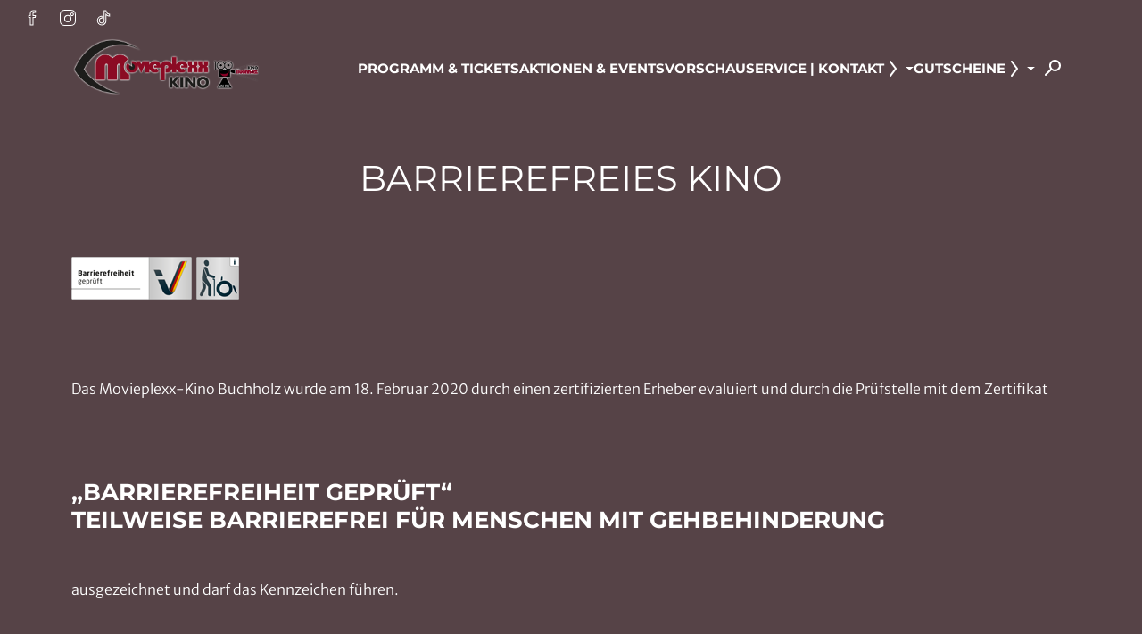

--- FILE ---
content_type: text/html; charset=UTF-8
request_url: https://movieplexx.de/ueber-uns/barrierefreies-kino
body_size: 7678
content:
<!DOCTYPE html>
<html lang="de">

<head>
    <meta charset="utf-8">
    <meta name="viewport" content="width=device-width, initial-scale=1.0, shrink-to-fit=no">
        <script id="adSetup" data-AdConf='{"targeting":[{"key":"cwcinema","values":null,"value":"433"},{"key":"cwdisplayfsk","values":null,"value":null},{"key":"cwgenre","values":null,"value":null},{"key":"cwmovie","values":null,"value":null},{"key":"cwseite","values":null,"value":"unterseite"},{"key":"cwvideofsk","values":null,"value":null},{"key":"cwausschluss","values":null,"value":"407842 413620 416260 403747 410933 402342 405104 414022 407845 405635 409267 411784 415488 409273 412623 413614 412563 412966 413617 415977 407764 415542 402339 412802 403660 414034 411688 405077 405062 413590"}]}'></script> 
<script async src="https://storage.googleapis.com/adtags/weischer/QMAX_ki_cineweb_nobrands_solar.js"></script> 


    <script src="https://movieplexx.de/js/cwConsentManager.js"></script>

    <title>Barrierefreies Kino</title>
    <meta name="description" content="Das Movieplexx-Kino Buchholz wurde am 18. Jetzt mehr erfahren">
            <link rel="icon" type="image/png"
            href="https://cdn.cineweb.de/media/kinobilder/469/hBdj66vmyGZZWhHkNBoHwUbHe48umI69nbexegWz.png">
    
    <link rel="stylesheet"
        href="https://movieplexx.de/theme/solar/css/app.css?id=1767963894">

            <link media="all" type="text/css" rel="stylesheet" href="/theme/movieplexx-solar/css/custom.css?id=1767963895">
    
    
    <script>
        window.UiIcon = {
            filePath: "/theme/solar/iconset.svg",
            defaultSize: 20,
        };

        // Route information for Vue components
        window.appRoute = 'content.ueber-uns';
    </script>

        
    
    
    <!-- Inertia.js -->
    </head>

<body>
    <script src="/theme/solar/js/color-contrast.js"></script>
    <div class="a11y-skiplink">
        <a class="btn btn-primary" href="#skiplink-wrapper">Zum Hauptinhalt springen</a>
    </div>
    <script src="/theme/solar/js/cmp-a11y-additions.js"></script>
    <div class="ad-container">
                    <div id="banner-leaderboard" class="ad-banner">
                
        <div id="div-gpt-ad-364310162361713456-1"></div>
    
            </div>
        
                    <div id="banner-mobile-splash" class="ad-banner">
                
        <div id="div-gpt-ad-364310162361713456-oop"></div>
    
            </div>
            </div>

    <header id="header" class="header sticky-top">
    <nav class="metanav" aria-label="Zusatznavigation und Social Media">
                    <div class="metanav__socialmedia">
                <ul class="socialmedia">
                    <li>
                <a class="btn btn-icon btn-icon" href="http://www.facebook.com/Movieplexx" target="_blank" title="collect($socialLink)->get('title')" aria-label="collect($socialLink)->get('title')">
            <ui-icon icon="facebook-20"
            ></ui-icon>
    
    
        </a>
            </li>
                    <li>
                <a class="btn btn-icon btn-icon" href="https://www.instagram.com/movieplexx.kino/" target="_blank" title="collect($socialLink)->get('title')" aria-label="collect($socialLink)->get('title')">
            <ui-icon icon="instagram-20"
            ></ui-icon>
    
    
        </a>
            </li>
                    <li>
                <a class="btn btn-icon btn-icon" href="https://www.tiktok.com/@movieplexx.kino" target="_blank" title="collect($socialLink)->get('title')" aria-label="collect($socialLink)->get('title')">
            <ui-icon icon="tiktok-20"
            ></ui-icon>
    
    
        </a>
            </li>
            </ul>
            </div>
                    </nav>
    <nav aria-label="Hauptnavigation" class="navbar navbar-expand-xs">
        <div class="navbar-container container-fluid">
                            <a class="navbar-brand" href="/" title="Zur Startseite"
                    aria-label="Zur Startseite">
                    <img src="https://cdn.cineweb.de/media/kinobilder/469/RqfNQOdXiNSMNYZInXQpaqaqiK9FesjfbM6zOf0u.png"
                        alt="">
                </a>
            
            <div class="desktop-nav-city-select">
                            </div>

            <div id="desktop-nav-holder">
                <ul class="desktop-nav">
                    <li class="nav-item nav-item-fixed"><a  href="/programm" class="nav-link"  target="_self" >
    <span>Programm & Tickets</span>
</a>
</li><li class="nav-item nav-item-fixed"><a  href="/aktionen-events" class="nav-link"  target="_self" >
    <span>Aktionen &amp; Events</span>
</a>
</li><li class="nav-item nav-item-fixed"><a  href="/vorschau" class="nav-link"  target="_self" >
    <span>Vorschau</span>
</a>
</li><li class="nav-item dropdown show"><a href="#" id="navbarDropdown-service-kontakt" class="nav-link dropdown-toggle"
    data-bs-toggle="dropdown" aria-haspopup="true" aria-expanded="false">
    Service | Kontakt
    <ui-icon icon="chevron-20"></ui-icon>
</a>
<ul aria-labelledby="navbarDropdownMenuLink" class="dropdown-menu"><li><a  href="/information/service-kontakt/anfahrt-kontakt" class="dropdown-item"  target="_self" >
    <span>Anfahrt | Kontakt</span>
</a>
</li><li><a  href="/information/service-kontakt/oeffnungszeiten-preise" class="dropdown-item"  target="_self" >
    <span>Öffnungszeiten | Preise</span>
</a>
</li><li><a  href="/information/service-kontakt/kundenkarte" class="dropdown-item"  target="_self" >
    <span>Kundenkarte</span>
</a>
</li><li><a  href="https://kinotickets.online/movieplex-buchholz/movies?login" class="dropdown-item"  target="_blank" >
    <span>Newsletter</span>
</a>
</li><li><a  href="/information/service-kontakt/gepruefte-luftqualitaet" class="dropdown-item"  target="_self" >
    <span>Geprüfte Luftqualität</span>
</a>
</li><li><a  href="/information/service-kontakt/barrierefreies-kino" class="dropdown-item"  target="_self" >
    <span>Barrierefreies Kino</span>
</a>
</li><li><a  href="/information/service-kontakt/hilfe-onlinekauf" class="dropdown-item"  target="_self" >
    <span>Hilfe Onlinekauf</span>
</a>
</li><li><a  href="/information/service-kontakt/was-laeuft-wo" class="dropdown-item"  target="_self" >
    <span>Was läuft wo?</span>
</a>
</li><li><a  href="/information/service-kontakt/fsk-jugendschutz" class="dropdown-item"  target="_self" >
    <span>FSK & Jugendschutz</span>
</a>
</li><li><a  href="https://cdn.cineweb.de/media/betreiber/movieplexx-2018/city/buchholz-id-nordheide-2018/files/Movieplexx_Erziehungsbeauftragung.pdf" class="dropdown-item"  target="_blank" >
    <span>Erziehungsbeauftragung "Muttizettel"</span>
</a>
</li><li><a  href="/information/service-kontakt/kindergarten-und-schulvorstellungen" class="dropdown-item"  target="_self" >
    <span>Kindergarten- und Schulvorstellungen</span>
</a>
</li><li><a  href="/information/service-kontakt/saalvermietung" class="dropdown-item"  target="_self" >
    <span>Saalvermietung</span>
</a>
</li><li><a  href="/information/service-kontakt/werben-im-movieplexx" class="dropdown-item"  target="_self" >
    <span>Werben im Movieplexx</span>
</a>
</li><li><a  href="/information/service-kontakt/ueber-uns" class="dropdown-item"  target="_self" >
    <span>Über uns</span>
</a>
</li><li><a  href="/information/service-kontakt/virtueller-rundgang" class="dropdown-item"  target="_self" >
    <span>Virtueller Rundgang</span>
</a>
</li></ul></li><li class="nav-item dropdown show"><a href="#" id="navbarDropdown-gutscheine" class="nav-link dropdown-toggle"
    data-bs-toggle="dropdown" aria-haspopup="true" aria-expanded="false">
    Gutscheine
    <ui-icon icon="chevron-20"></ui-icon>
</a>
<ul aria-labelledby="navbarDropdownMenuLink" class="dropdown-menu"><li><a  href="https://kinotickets.express/movieplex-buchholz/vouchers" class="dropdown-item"  target="_blank" >
    <span>Gutscheine zum selberdrucken</span>
</a>
</li><li><a  href="https://kinotickets.express/movieplex-buchholz/postvouchers" class="dropdown-item"  target="_blank" >
    <span>Gutscheine Versand</span>
</a>
</li><li><a  href="/gewinnspiele" class="dropdown-item"  target="_self" >
    <span>Gewinnspiele</span>
</a>
</li></ul></li>
                </ul>
            </div>

            <div class="navbar-actions">
                <button class="navbar-toggler collapsed" type="button" id="mobile-offcanvas-button"
                    data-bs-toggle="offcanvas" data-bs-target="#mobile-offcanvas"
                    aria-controls="mobile-offcanvas" aria-label="Navigation öffnen und schließen">
                    Menu
                    <span class="navbar-toggler__icon">
                        <span></span><span></span><span></span>
                    </span>
                </button>

                <div class="offcanvas offcanvas-end" tabindex="-1" id="mobile-offcanvas"
                    aria-labelledby="mobile-offcanvas-button">
                    <div class="offcanvas-header">
                                                <button type="button" data-bs-dismiss="offcanvas"
                            data-bs-target="#mobile-offcanvas" aria-label="Close">
                            <ui-icon icon="close-20"></ui-icon>
                        </button>
                    </div>
                    <div class="offcanvas-body">
                        <ul class="offcanvas-nav">

                            
                        </ul>
                                                    <ul class="socialmedia">
                    <li>
                <a class="btn btn-icon btn-icon" href="http://www.facebook.com/Movieplexx" target="_blank" title="collect($socialLink)->get('title')" aria-label="collect($socialLink)->get('title')">
            <ui-icon icon="facebook-20"
            ></ui-icon>
    
    
        </a>
            </li>
                    <li>
                <a class="btn btn-icon btn-icon" href="https://www.instagram.com/movieplexx.kino/" target="_blank" title="collect($socialLink)->get('title')" aria-label="collect($socialLink)->get('title')">
            <ui-icon icon="instagram-20"
            ></ui-icon>
    
    
        </a>
            </li>
                    <li>
                <a class="btn btn-icon btn-icon" href="https://www.tiktok.com/@movieplexx.kino" target="_blank" title="collect($socialLink)->get('title')" aria-label="collect($socialLink)->get('title')">
            <ui-icon icon="tiktok-20"
            ></ui-icon>
    
    
        </a>
            </li>
            </ul>
                                            </div>
                </div>

                <div class="searchbar">
                    <form method="get" action="https://movieplexx.de/suche/film">
                        <label for="filmsuche" class="visually-hidden">Filmsuche</label>
                        <input id="filmsuche" type="search" class="form-control" name="filmsuche"
                            aria-label="Film Suchbegriff eingeben" placeholder="Filmsuche" required
                            tabindex="-1">
                    </form>
                    <button title="Suchen" aria-label="Filmsuche starten">
                        <span class="icon-search">
                            <ui-icon icon="search-20"></ui-icon>
                        </span>
                        <span class="icon-close">
                            <ui-icon icon="close-20"></ui-icon>
                        </span>
                    </button>
                </div>
            </div>

        </div>
    </nav>
</header>
        <div id="skiplink-wrapper">
        <div id="trailerplayer"></div>
            <div class="bg-frame">
        <div class="container-standard">
            <div class="row justify-content-center text-center">
                <div class="col-md-10 col-xl-8">
                    <div class="vstack gap-4 gap-md-8">
                                                    <h1 class="text-uppercase headline--neon">
                                Barrierefreies Kino
                            </h1>
                        
                        
                                            </div>
                </div>
            </div>
        </div>
    </div>
        <main>
                                                    <div class="container-standard mb-el">
        <div class="content-block">
                            <div class="widget_text row align-items-start mb-3">
<div class="col-sm-12 content_text">
<p><img alt="Barrierefreiheit geprüft" height="48" src="https://cdn.cineweb.de/media/betreiber/movieplexx-2018/city/buchholz-id-nordheide-2018/images/barrierefrei.png" width="188" /></p>

<p>&nbsp;</p>

<p>Das Movieplexx-Kino Buchholz wurde am 18. Februar&nbsp;2020&nbsp;durch einen zertifizierten Erheber&nbsp;evaluiert und durch die Pr&uuml;fstelle mit dem Zertifikat</p>

<h3>&nbsp;</h3>

<h3><strong>&bdquo;BARRIEREFREIHEIT GEPR&Uuml;FT&ldquo;&nbsp;<br />
TEILWEISE BARRIEREFREI F&Uuml;R MENSCHEN MIT GEHBEHINDERUNG</strong></h3>

<p><br />
ausgezeichnet und darf das Kennzeichen&nbsp;f&uuml;hren.</p>

<p>&nbsp;</p>

<p>Der Pr&uuml;fbericht zum&nbsp;<strong><a href="https://cdn.cineweb.de/media/betreiber/movieplexx-2018/city/buchholz-id-nordheide-2018/images/Reiter/PA-01366-2019_Movieplexx-Kino%20Buchholz%20_Kurzbericht.pdf" target="_blank">Download</a>
</strong></p>
</div>
</div>

<div class="widget_text row align-items-start mb-3">
<div class="col-sm-12 content_text">
<h2>BARRIEREFREIE KINOFILMFASSUNG</h2>

<p>Die App GRETA macht&nbsp;<strong>Audiodeskriptionen</strong>&nbsp;und&nbsp;<strong>Untertitel</strong>&nbsp;zug&auml;nglich, in jedem Kino, in jedem Saal, zu jeder gew&uuml;nschten Vorstellung -&nbsp;einfach vom eigenen Smartphone! Erlebe barrierefreies Kino, das&nbsp;richtig Spa&szlig; macht -&nbsp;eigenst&auml;ndig und unabh&auml;ngig, allein oder mit Freunden.</p>

<h3>GRETA</h3>
</div>
</div>

<div class="widget_image row align-items-start mb-3">
<div class="col-sm-12 content_image">
<p><img alt="" class="img-fluid" height="694" src="https://cdn.cineweb.de/media/betreiber/apollo-kinocenter-ibbenbuhren-2018/city/ibbenbuhren-2018/images/Sonstige/Greta.jpeg" width="980" /></p>
</div>
</div>

<div class="widget_text row align-items-start mb-3">
<div class="col-sm-12 content_text">
<p><strong>Jetzt kostenlos&nbsp;im&nbsp;<a href="https://itunes.apple.com/de/app/greta/id793892423?mt=8" target="_blank" title="AppStore für iOS">AppStore f&uuml;r iOS</a>
&nbsp;und bei&nbsp;<a href="https://play.google.com/store/apps/details?id=de.debesefilm.greta" target="_blank" title="Google Play">Google Play f&uuml;r Android</a>
&nbsp;erh&auml;ltlich</strong>.<br />
<br />
<strong>Wie kommt der Film bzw. die Audiodeskription und die Untertitel in die App?</strong><br />
Zuerst muss vom Produzenten, dem Kinofilm-Verleiher oder der Fernsehanstalt eine Audiodeskription und Untertitel erstellt werden. Im n&auml;chsten Schritt erhalten wir einen Auftrag, die Audiodeskription und die Untertitel &uuml;ber die App Greta einfach und&nbsp;fl&auml;chendeckend zug&auml;nglich zu machen. Filmverleiher,&nbsp;wie z. B.&nbsp;Universal Pictures International,&nbsp;Warner Bros., Disney, 20th Century Fox, Neue Visionen, Piffl Medien, DCM, Studiocanal, Concorde&nbsp;etc.,&nbsp;die barrierefreies Kino erm&ouml;glichen und unterst&uuml;tzen, siehst Du unten in der Partnerliste.&nbsp;</p>

<p>W&auml;hle aus diesem&nbsp;Filmangebot deinen&nbsp;<strong>Wunschfilm</strong>&nbsp;aus. Erlebe den vollen Kinospa&szlig;, wo du willst und wann du willst. Greta funktioniert in allen Kinos, in allen Openair-Kinos, bei Events, Premieren auch zu Hause bei DVD, VoD und Fernsehen. Achte auf die DVD-Fassung des gew&uuml;nschten Films in der App f&uuml;r einen gelungenen DVD-Abend. Wenn es Dir gef&auml;llt, sag es gerne weiter z. B. &uuml;ber die Teilen-Funktion in den Apps oder &uuml;ber Facebook.</p>

<p><strong>Wer w&auml;hlt die Filme aus?</strong><br />
Die Filmverleiher und Produzenten entscheiden selbst, welche Filme sie wann ins Kino bringen und ob sie den Film &uuml;ber die App Greta zug&auml;nglich machen. Hast du einen Filmwunsch, schreib uns und wir leiten deine Anfrage sehr gerne an den entsprechenden Verleiher weiter.</p>

<p><strong>Was ist eine barrierefreie Kinofilmfassung?</strong><br />
Eine&nbsp;barrierefreie Kinofilmfassung&nbsp;ist&nbsp;ein Kinofilm, der anhand einer barrierefreien Version, sprich Audiodeskription oder Untertitel, zug&auml;nglich sein kann. Entweder &uuml;ber spezielle Technik, die du im Kino ausleihen kannst oder einfach &uuml;ber dein eigenes Smart Device (Smartphone, iPod Touch oder Tablet) mit der App Greta.</p>

<p><strong>Was ist eine Audiodeskription?</strong><br />
Die&nbsp;Audiodeskription&nbsp;beschreibt in knappen Worten wichtige Elemente der Handlung, Gestik, Mimik und der dramaturgisch relevanten Umgebung. Die Bildbeschreibungen werden in den Dialogpausen eingesprochen. Audiodeskription erm&ouml;glicht blinden Zuschauern auf diese Weise einen Film zu erleben.</p>

<p><strong>Was sind&nbsp;Untertitel f&uuml;r geh&ouml;rlose bzw. h&ouml;rbeeintr&auml;chtigte Zuschauer?&nbsp;</strong><br />
Diese speziellen Untertitel&nbsp;machen einen Film erlebbar, indem alle Dialoge und dramaturgisch relevanten Umgebungsger&auml;usche im Bild oder Hintergrund wie z.B. mit dem Hinweis &bdquo;lauter Knall&quot; in Untertitel &bdquo;&uuml;bersetzt&ldquo; werden. Zus&auml;tzlich k&ouml;nnen durch farbige und/oder formatierte Untertitel die Hauptfiguren unterscheidbar gemacht werden.</p>

<h3>WIE ES FUNKTIONIERT</h3>
</div>
</div>

<div class="widget_image row align-items-start mb-3">
<div class="col-sm-12 content_image">
<p><img alt="" class="img-fluid" height="479" src="https://cdn.cineweb.de/media/betreiber/apollo-kinocenter-ibbenbuhren-2018/city/ibbenbuhren-2018/images/Sonstige/HowitWorks.png" width="980" /></p>
</div>
</div>

<div class="widget_text row align-items-start mb-3">
<div class="col-sm-12 content_text">
<ul>
	<li>Einfach GRETA kostenlos aus dem&nbsp;<a href="https://itunes.apple.com/de/app/greta/id793892423?mt=8" target="_blank">App Store</a>
&nbsp;oder aus&nbsp;<a href="https://play.google.com/store/apps/details?id=de.debesefilm.greta" target="_blank">Google Play&nbsp;</a>
herunterladen.&#8203;</li>
	<li>Die App starten und die gew&uuml;nschte Filmfassung ausw&auml;hlen</li>
	<li>Den gew&uuml;nschten Film aussuchen und die entsprechende Audiodeskription oder die Untertitel herunterladen.</li>
	<li>Beim ersten Mal musst du dich anmelden / registrieren.</li>
	<li>Jetzt bist du bereit f&uuml;r den Kinobesuch.</li>
	<li>Wenn du die Audiodeskription zum Film h&ouml;ren willst, dann stecke im Kino einfach die eigenen Kopfh&ouml;rer ein und starte GRETA, indem du beim jeweiligen Film auf Abspielen klicken.</li>
	<li>Wenn du die Untertitel zum Film nutzen willst, dann klicke einfach beim jeweiligen Film auf Abspielen.</li>
	<li>Jetzt kannst du dich zur&uuml;cklehnen und genie&szlig;en. Die App erkennt den Filmstart automatisch und spielt die Audiodeskription oder die Untertitel synchron zum Film ab.</li>
	<li>Hilfreich f&uuml;r alle Audiodeskriptions-Nutzer: Solange die App &quot;h&ouml;rt&quot; wird ein Herzklopf-Klang abgespielt. Wenn die App synchronisiert hat, erkennst du es an einem kurzen Signal.</li>
	<li>Hilfreich f&uuml;r alle Untertitel-Nutzer: F&uuml;r noch mehr Komfort kannst du die&nbsp;Gr&ouml;&szlig;e der Untertitel manuell einstellen.</li>
	<li>Du kannst das Abspielen der Audiodeskription oder der Untertitel jederzeit unterbrechen oder manuell synchronisieren. Beim Fortfahren wird die Audiodeskription oder die Untertitel selbst&auml;ndig wieder an der richtigen Stelle des Films abgespielt.</li>
	<li>Das Synchronisieren mit dem Filmton dauert ca. 3-7 Sekunden. Bei lauten Umgebungsger&auml;uschen kann sich diese Zeit etwas verl&auml;ngern - die App synchronisiert sicher und stabil in jedem Fall.</li>
</ul>

<p><strong>Tipp f&uuml;r Audiodeskriptions-Nutzer:</strong>&nbsp;Am Besten geeignet f&uuml;r diese Anwendung sind In-Ear Kopfh&ouml;rer, die im Lieferumfang fast aller Smartphones enthalten sind. Mit einem Ohr h&ouml;rst du die Audiodeskription, mit dem anderen Ohr tauchst du in den vollen Kinosound ein. Beim ersten &Ouml;ffnen der App (iOS) musst du den Zugriff auf Dein Mikrofon erlauben damit es funktioniert.</p>

<p><strong>Tipp f&uuml;r Untertitel-Nutzer:&nbsp;</strong>Die App ist extra ganz dunkel, so dass sie niemanden im Kino st&ouml;rt. Am Besten stellst du aber trotzdem die Helligkeit deines Displays manuell so ein, dass du die perfekte Einstellung hast.&nbsp;Beim ersten &Ouml;ffnen der App (iOS) musst du den Zugriff auf Dein Mikrofon erlauben damit es funktioniert.</p>

<div class="widget_image row align-items-start mb-3">
<div class="col-sm-12 content_image">
<p>&nbsp;</p>
</div>
</div>

<p>&nbsp;</p>
</div>
</div>

                    </div>
    </div>
                                    </main>
    </div>
    <footer>
    <div class="cw-base-200 py-3 footer-partner-logos">
        <div class="container-standard">
            <div class="row align-items-center g-3">
                <div class="col-sm-3 partners-text">...</div>
                <div class="col-sm">
                    <div
                        class="row row-cols-4 row-cols-lg-5 row-cols-xl-6 gx-4 gy-3 justify-content-center">
                                                    <div class="col">
                                <a href="https://www.kino-on-demand.com/?refid=movieplexx" target="_blank"
                                    class="d-block ratio ratio-16x9 loading-state"
                                    aria-label="Verlinkung zu Partner ">
                                    <img loading="lazy"
                                        src="https://cdn.cineweb.de/media/betreiber/movieplexx-2018/city/buchholz-id-nordheide-2018/images/kinoondemand.png"
                                        alt="">
                                </a>
                            </div>
                                                    <div class="col">
                                <a href="/information/service-kontakt/barrierefreies-kino" target="_blank"
                                    class="d-block ratio ratio-16x9 loading-state"
                                    aria-label="Verlinkung zu Partner ">
                                    <img loading="lazy"
                                        src="https://cdn.cineweb.de/media/betreiber/movieplexx-2018/city/buchholz-id-nordheide-2018/images/barrierefre2i.png"
                                        alt="">
                                </a>
                            </div>
                                                    <div class="col">
                                <a href="/information/service-kontakt/barrierefreies-kino" target="_blank"
                                    class="d-block ratio ratio-16x9 loading-state"
                                    aria-label="Verlinkung zu Partner ">
                                    <img loading="lazy"
                                        src="https://cdn.cineweb.de/media/betreiber/movieplexx-2018/city/buchholz-id-nordheide-2018/images/greta.png"
                                        alt="">
                                </a>
                            </div>
                                                    <div class="col">
                                <a href="https://www.tripadvisor.de/Attraction_Review-g777767-d8855643-Reviews-Movieplexx-Buchholz_in_der_Nordheide_Lower_Saxony.html" target="_blank"
                                    class="d-block ratio ratio-16x9 loading-state"
                                    aria-label="Verlinkung zu Partner ">
                                    <img loading="lazy"
                                        src="https://cdn.cineweb.de/media/betreiber/movieplexx-2018/city/buchholz-id-nordheide-2018/images/Tripadvisor.png"
                                        alt="">
                                </a>
                            </div>
                                            </div>
                </div>
            </div>
        </div>
    </div>

    <div class="container-standard pt-5">
        <div class="row gx-3 gy-6">
            <div class="col-lg-3">
    <div class="vstack gap-4 align-items-center align-items-lg-start">
                    <img class="footer-cinema-logo"
                src="https://cdn.cineweb.de/media/kinobilder/469/RqfNQOdXiNSMNYZInXQpaqaqiK9FesjfbM6zOf0u.png"
                alt="">
                            <div class="d-flex flex-column gap-0_5">
                <div class="h5">Ein Partner von</div>
                <a rel="noopener" href="https://cineweb.de" target="_blank"
                    aria-label="Cineweb Website in separatem Tab öffnen"
                    class="footer-cineweb-logo">
                    <ui-icon icon="cineweb-logo" viewbox="0 0 780 100" size="auto"></ui-icon>
                </a>
            </div>
            </div>
</div>

            <div class="col">
                <div class="footer-menu-desktop">
                                            <div>
                                                            <span class="h4">Kontakt</span>
                                <!-- menu entries -->
                                                                    <ul class="footer-menu list-unstyled"><li><a href="/kontakt"  target="_self" >
    <ui-icon icon="chevron-20"></ui-icon>
    <span>Kontaktformular</span>
</a>
</li><li><a href="https://kinotickets.online/movieplex-buchholz/movies?login"  target="_blank" >
    <ui-icon icon="chevron-20"></ui-icon>
    <span>Newsletter</span>
</a>
</li><li><a href="/mehr/anfahrt-kontakt"  target="_self" >
    <ui-icon icon="chevron-20"></ui-icon>
    <span>Anfahrt | Telefon</span>
</a>
</li></ul>
                                                                                    </div>
                                            <div>
                                                            <span class="h4">Über uns</span>
                                <!-- menu entries -->
                                                                    <ul class="footer-menu list-unstyled"><li><a href="/mehr/ueber-uns"  target="_self" >
    <ui-icon icon="chevron-20"></ui-icon>
    <span>Über Uns</span>
</a>
</li><li><a href="/mehr/barrierefreies-kino"  target="_self" >
    <ui-icon icon="chevron-20"></ui-icon>
    <span>Barrierefreiheit geprüft</span>
</a>
</li></ul>
                                                                                    </div>
                                            <div>
                                                            <span class="h4">Rechtliches</span>
                                <!-- menu entries -->
                                                                    <ul class="footer-menu list-unstyled"><li><a href="/rechtliches/impressum"  target="_self" >
    <ui-icon icon="chevron-20"></ui-icon>
    <span>Impressum</span>
</a>
</li><li><a href="/rechtliches/agb"  target="_self" >
    <ui-icon icon="chevron-20"></ui-icon>
    <span>AGB</span>
</a>
</li><li><a href="/rechtliches/datenschutz"  target="_self" >
    <ui-icon icon="chevron-20"></ui-icon>
    <span>Datenschutz</span>
</a>
</li><li><a href="/rechtliches/rechtliches-barrierefreiheit"  target="_self" >
    <ui-icon icon="chevron-20"></ui-icon>
    <span>Barrierefreiheit</span>
</a>
</li></ul>
                                                                                    </div>
                                    </div>

                <div class="footer-menu-mobile">
                    <div class="accordion" id="footer-menu">
                                                                                    <div class="accordion-item">
                                    <div class="accordion-header">
                                        <button class="accordion-button accordion-button collapsed"
                                                type="button" data-bs-toggle="collapse"
                                                data-bs-target="#collapse-contact"
                                                aria-expanded="false"
                                                aria-controls="collapse-contact">
                                            <span class="h4">Kontakt</span>
                                            <ui-icon icon="chevron-20"></ui-icon>
                                        </button>
                                    </div>
                                    <div id="collapse-contact"
                                         class="accordion-collapse collapse collapsed"
                                         data-bs-parent="#footer-menu">
                                        <div class="accordion-body">
                                            <!-- menu entries -->
                                                                                            <ul class="footer-menu list-unstyled"><li><a href="/kontakt"  target="_self" >
    <ui-icon icon="chevron-20"></ui-icon>
    <span>Kontaktformular</span>
</a>
</li><li><a href="https://kinotickets.online/movieplex-buchholz/movies?login"  target="_blank" >
    <ui-icon icon="chevron-20"></ui-icon>
    <span>Newsletter</span>
</a>
</li><li><a href="/mehr/anfahrt-kontakt"  target="_self" >
    <ui-icon icon="chevron-20"></ui-icon>
    <span>Anfahrt | Telefon</span>
</a>
</li></ul>
                                                                                    </div>
                                    </div>
                                </div>
                                                                                                                <div class="accordion-item">
                                    <div class="accordion-header">
                                        <button class="accordion-button accordion-button collapsed"
                                                type="button" data-bs-toggle="collapse"
                                                data-bs-target="#collapse-about-us"
                                                aria-expanded="false"
                                                aria-controls="collapse-about-us">
                                            <span class="h4">Über uns</span>
                                            <ui-icon icon="chevron-20"></ui-icon>
                                        </button>
                                    </div>
                                    <div id="collapse-about-us"
                                         class="accordion-collapse collapse collapsed"
                                         data-bs-parent="#footer-menu">
                                        <div class="accordion-body">
                                            <!-- menu entries -->
                                                                                            <ul class="footer-menu list-unstyled"><li><a href="/mehr/ueber-uns"  target="_self" >
    <ui-icon icon="chevron-20"></ui-icon>
    <span>Über Uns</span>
</a>
</li><li><a href="/mehr/barrierefreies-kino"  target="_self" >
    <ui-icon icon="chevron-20"></ui-icon>
    <span>Barrierefreiheit geprüft</span>
</a>
</li></ul>
                                                                                    </div>
                                    </div>
                                </div>
                                                                                                                <div class="accordion-item">
                                    <div class="accordion-header">
                                        <button class="accordion-button accordion-button collapsed"
                                                type="button" data-bs-toggle="collapse"
                                                data-bs-target="#collapse-legal-environment"
                                                aria-expanded="false"
                                                aria-controls="collapse-legal-environment">
                                            <span class="h4">Rechtliches</span>
                                            <ui-icon icon="chevron-20"></ui-icon>
                                        </button>
                                    </div>
                                    <div id="collapse-legal-environment"
                                         class="accordion-collapse collapse collapsed"
                                         data-bs-parent="#footer-menu">
                                        <div class="accordion-body">
                                            <!-- menu entries -->
                                                                                                                                                <ul class="footer-menu list-unstyled"><li><a href="/rechtliches/impressum"  target="_self" >
    <ui-icon icon="chevron-20"></ui-icon>
    <span>Impressum</span>
</a>
</li><li><a href="/rechtliches/agb"  target="_self" >
    <ui-icon icon="chevron-20"></ui-icon>
    <span>AGB</span>
</a>
</li><li><a href="/rechtliches/datenschutz"  target="_self" >
    <ui-icon icon="chevron-20"></ui-icon>
    <span>Datenschutz</span>
</a>
</li><li><a href="/rechtliches/rechtliches-barrierefreiheit"  target="_self" >
    <ui-icon icon="chevron-20"></ui-icon>
    <span>Barrierefreiheit</span>
</a>
</li></ul>
                                                                                                                                    </div>
                                    </div>
                                </div>
                                                                        </div>
                </div>
            </div>
        </div>
    </div>
    <div class="container-standard py-3">
                    <ul class="socialmedia">
                    <li>
                <a class="btn btn-icon btn-icon" href="http://www.facebook.com/Movieplexx" target="_blank" title="collect($socialLink)->get('title')" aria-label="collect($socialLink)->get('title')">
            <ui-icon icon="facebook-20"
            ></ui-icon>
    
    
        </a>
            </li>
                    <li>
                <a class="btn btn-icon btn-icon" href="https://www.instagram.com/movieplexx.kino/" target="_blank" title="collect($socialLink)->get('title')" aria-label="collect($socialLink)->get('title')">
            <ui-icon icon="instagram-20"
            ></ui-icon>
    
    
        </a>
            </li>
                    <li>
                <a class="btn btn-icon btn-icon" href="https://www.tiktok.com/@movieplexx.kino" target="_blank" title="collect($socialLink)->get('title')" aria-label="collect($socialLink)->get('title')">
            <ui-icon icon="tiktok-20"
            ></ui-icon>
    
    
        </a>
            </li>
            </ul>
            </div>
        <div class="container-standard py-4">
        <hr/>
        <div class="row justify-content-md-between">
            <div class="col-auto">2026 Movieplexx</div>
                            <div class="col-auto">
                    <div class="footer-meta-links">
                                                    <a href="/rechtliches/impressum" target="_self">Impressum</a>
                                                            <span aria-hidden="true">|</span>
                                                                                <a href="/rechtliches/agb" target="_self">AGB</a>
                                                            <span aria-hidden="true">|</span>
                                                                                <a href="/rechtliches/datenschutz" target="_self">Datenschutz</a>
                                                            <span aria-hidden="true">|</span>
                                                                                <a href="/rechtliches/rechtliches-barrierefreiheit" target="_self">Barrierefreiheit</a>
                                                                        </div>
                </div>
                    </div>
    </div>
</footer>

            <img src="https://dispatcher.cineweb.eu/host/movieplexx.de/city/433/pixel.png" alt="" style="display:none">
    
    <!-- Google Tag Manager -->
     <script data-cmp-vendor="s905" type="text/plain" class="cmplazyload" >
    (function(w,d,s,l,i){w[l]=w[l]||[];w[l].push(
        {'gtm.start':         new Date().getTime(),event:'gtm.js'}
        );var f=d.getElementsByTagName(s)[0],
            j=d.createElement(s),dl=l!='dataLayer'?'&l='+l:'';j.async=true;j.src=
            'https://www.googletagmanager.com/gtm.js?id='+i+dl;f.parentNode.insertBefore(j,f);
        })(window,document,'script','dataLayer','GTM-M884TC7');
        </script>
    <!-- End Google Tag Manager -->

    <script src="/theme/solar/js/app.js?id=1767963894"></script>
    <script src="/theme/solar/js/vue-schedule.js?id=1767963894"></script>
        </body>

</html>


--- FILE ---
content_type: text/css; charset=utf-8
request_url: https://movieplexx.de/theme/movieplexx-solar/css/custom.css?id=1767963895
body_size: 158
content:
:root {
    --primary: #8b0a23;--secondary: #8b0a23;--base-100: #564347;--base-200: #3a3637;--shine-color: transparent;--btn-show-gradient: block;--font-primary: 'Montserrat', sans-serif;
}



--- FILE ---
content_type: application/javascript
request_url: https://storage.googleapis.com/adtags/weischer/QMAX_ki_cineweb_nobrands_solar.js
body_size: 6731
content:
window.DISPATCHER_HOSTNAME="https://dispatcher.cineweb.eu";window.DISPATCHER_PATH_KEY="dispatcherPath6";const qmax={};window.siteType="cinewebNoRespo";qmax.isDebug=function(){return new URL(window.location.href).searchParams.get("debug")!=null},qmax.log=function(message){qmax.isDebug()&&console.log("%cQMAX LOG: "+message,"background: #3995D3; color: #000")};qmax.error=function(message){console.error("%cQMAX ERROR: "+message,"background: #3995D3; color: #000")};window.googletag=window.googletag||{};window.googletag.cmd=window.googletag.cmd||[];if(window.location.href.indexOf("CMtest")>-1){var qmaxScript=document.createElement("script");qmaxScript.type="text/javascript";qmaxScript.async=true;qmaxScript.src="https://storage.googleapis.com/adtags/weischer/QMAX_ki_cineweb_CM.js";document.head.appendChild(qmaxScript);console.log("Test QMAX fired")}else{console.log("Live QMAX fired");function callGoogle(){var pubstackScript=document.createElement("script");pubstackScript.type="text/javascript";pubstackScript.async=true;pubstackScript.src="https://boot.pbstck.com/v1/tag/fdde85e3-e95c-429e-a010-a0d9fdfed7e8";document.head.appendChild(pubstackScript);var qbugScript=document.createElement("script");qbugScript.type="text/javascript";qbugScript.async=true;qbugScript.src="https://storage.googleapis.com/customscripts/qbug.js";document.head.appendChild(qbugScript);var prebidScript=document.createElement("script");prebidScript.type="text/javascript";prebidScript.async=true;prebidScript.src="https://storage.googleapis.com/prebid/qm_prebid9.js";document.head.appendChild(prebidScript);window.ID5EspConfig={partnerId:685};function getCookie(name){var cookieArr=document.cookie.split(";");for(var i=0;i<cookieArr.length;i++){var cookiePair=cookieArr[i].split("=");if(name==cookiePair[0].trim()){return decodeURIComponent(cookiePair[1])}}return null}var EmetriqScript=document.createElement("script");EmetriqScript.type="text/javascript";EmetriqScript.async=true;EmetriqScript.src="https://ups.xplosion.de/loader/10775/default.js";document.head.appendChild(EmetriqScript);var _qevents=_qevents||[];(function(){var elem=document.createElement("script");elem.src=(document.location.protocol=="https:"?"https://secure":"http://edge")+".quantserve.com/quant.js";elem.async=true;elem.type="text/javascript";var scpt=document.getElementsByTagName("script")[0];scpt.parentNode.insertBefore(elem,scpt)})();_qevents.push({qacct:"p-F-DSmm4QmxqYQ"});var gptadslots=[];window.googletag=window.googletag||{};window.googletag.cmd=window.googletag.cmd||[];(function(){var gads=document.createElement("script");gads.async=true;gads.type="text/javascript";var useSSL="https:"==document.location.protocol;__tcfapi("addEventListener",2,function(tcData,success){window.purposeonestatus=tcData.purpose.consents[1];if(window.purposeonestatus===true){gads.src=(useSSL?"https:":"http:")+"//securepubads.g.doubleclick.net/tag/js/gpt.js"}else{gads.src=(useSSL?"https:":"http:")+"//pagead2.googlesyndication.com/tag/js/gpt.js"}});var node=document.getElementsByTagName("script")[0];node.parentNode.insertBefore(gads,node)})();var PREBID_TIMEOUT=2e3;var FAILSAFE_TIMEOUT=3e3;if(window.innerWidth>=1062){var JPWallpaper=[{code:"div-gpt-ad-364310162361713456-2",mediaTypes:{banner:{sizes:[[160,600],[120,600],[300,600]]}},bids:[{bidder:"improvedigital",params:{placementId:22265200}},{bidder:"rubicon",params:{accountId:"20188",siteId:"321930",zoneId:1666644}},{bidder:"appnexus",params:{placementId:19041106}},{bidder:"orbidder",params:{accountId:"quartermedia",placementId:"cineweb.de_WS_Slot_1"}},{bidder:"yieldlabWO",params:{adslotId:"10109596",supplyId:"6355352",adSize:"160x600"}},{bidder:"yieldlabWO",params:{adslotId:"10109597",supplyId:"6355352",adSize:"300x600"}},{bidder:"yieldlabWO",params:{adslotId:"10163973",supplyId:"6355352",adSize:"120x600"}}]},{code:"div-gpt-ad-364310162361713456-1",mediaTypes:{banner:{sizes:[[728,90],[982,210],[800,250]]}},bids:[{bidder:"improvedigital",params:{placementId:22265200}},{bidder:"rubicon",params:{accountId:"20188",siteId:"321930",zoneId:1666644}},{bidder:"appnexus",params:{placementId:19041106}},{bidder:"orbidder",params:{accountId:"quartermedia",placementId:"cineweb.de_BS_Slot_1"}},{bidder:"yieldlabWO",params:{adslotId:"10109598",supplyId:"6355352",adSize:"728x90"}},{bidder:"yieldlabWO",params:{adslotId:"10109599",supplyId:"6355352",adSize:"800x250"}},{bidder:"yieldlabWO",params:{adslotId:"10163974",supplyId:"6355352",adSize:"970x250"}},{bidder:"yieldlabWO",params:{adslotId:"10163975",supplyId:"6355352",adSize:"700x90"}}]},{code:"div-gpt-ad-364310162361713456-3",mediaTypes:{banner:{sizes:[[300,250],[300,600]]}},bids:[{bidder:"improvedigital",params:{placementId:22265200}},{bidder:"rubicon",params:{accountId:"20188",siteId:"321930",zoneId:1666644}},{bidder:"appnexus",params:{placementId:19041106}},{bidder:"orbidder",params:{accountId:"quartermedia",placementId:"cineweb.de_CA_Slot_1"}},{bidder:"yieldlabWO",params:{adslotId:"10109592",supplyId:"6355352",adSize:"300x250"}}]},{code:"div-gpt-ad-364310162361713456-4",mediaTypes:{banner:{sizes:[[2,2],[3,3],[1280,720],[720,1280]]}},bids:[{bidder:"improvedigital",params:{placementId:22265200}},{bidder:"rubicon",params:{accountId:"20188",siteId:"321930",zoneId:1666644}},{bidder:"appnexus",params:{placementId:19041106}},{bidder:"orbidder",params:{accountId:"quartermedia",placementId:"cineweb.de_Interscroller_Slot_1"}},{bidder:"yieldlabWO",params:{adslotId:"10163967",supplyId:"6355352",adSize:"1280x720"}},{bidder:"yieldlabWO",params:{adslotId:"10109591",supplyId:"6355352",adSize:"320x480"}}]}]}else if(window.innerWidth>=982){var JPWallpaper=[{code:"div-gpt-ad-364310162361713456-1",mediaTypes:{banner:{sizes:[[728,90],[982,210],[800,250]]}},bids:[{bidder:"improvedigital",params:{placementId:22265200}},{bidder:"rubicon",params:{accountId:"20188",siteId:"321930",zoneId:1666644}},{bidder:"appnexus",params:{placementId:19041106}},{bidder:"orbidder",params:{accountId:"quartermedia",placementId:"cineweb.de_BS_Slot_1"}},{bidder:"yieldlabWO",params:{adslotId:"10109598",supplyId:"6355352",adSize:"728x90"}},{bidder:"yieldlabWO",params:{adslotId:"10109599",supplyId:"6355352",adSize:"800x250"}},{bidder:"yieldlabWO",params:{adslotId:"10163974",supplyId:"6355352",adSize:"970x250"}},{bidder:"yieldlabWO",params:{adslotId:"10163975",supplyId:"6355352",adSize:"700x90"}}]},{code:"div-gpt-ad-364310162361713456-3",mediaTypes:{banner:{sizes:[[300,250],[300,600]]}},bids:[{bidder:"improvedigital",params:{placementId:22265200}},{bidder:"rubicon",params:{accountId:"20188",siteId:"321930",zoneId:1666644}},{bidder:"appnexus",params:{placementId:19041106}},{bidder:"orbidder",params:{accountId:"quartermedia",placementId:"cineweb.de_CA_Slot_1"}},{bidder:"yieldlabWO",params:{adslotId:"10109592",supplyId:"6355352",adSize:"300x250"}}]},{code:"div-gpt-ad-364310162361713456-4",mediaTypes:{banner:{sizes:[[2,2],[3,3],[1280,720],[720,1280]]}},bids:[{bidder:"improvedigital",params:{placementId:22265200}},{bidder:"rubicon",params:{accountId:"20188",siteId:"321930",zoneId:1666644}},{bidder:"appnexus",params:{placementId:19041106}},{bidder:"orbidder",params:{accountId:"quartermedia",placementId:"cineweb.de_Interscroller_Slot_1"}},{bidder:"yieldlabWO",params:{adslotId:"10163967",supplyId:"6355352",adSize:"1280x720"}},{bidder:"yieldlabWO",params:{adslotId:"10109591",supplyId:"6355352",adSize:"320x480"}}]}]}else if(window.innerWidth>=710){var JPWallpaper=[{code:"div-gpt-ad-364310162361713456-1",mediaTypes:{banner:{sizes:[[700,90],[710,210]]}},bids:[{bidder:"improvedigital",params:{placementId:22265200}},{bidder:"rubicon",params:{accountId:"20188",siteId:"321930",zoneId:1666644}},{bidder:"appnexus",params:{placementId:19041106}},{bidder:"orbidder",params:{accountId:"quartermedia",placementId:"cineweb.de_MobBS_Slot_1"}},{bidder:"yieldlabWO",params:{adslotId:"10109593",supplyId:"6355352",adSize:"700x90"}}]},{code:"div-gpt-ad-364310162361713456-3",mediaTypes:{banner:{sizes:[[300,250],[300,600]]}},bids:[{bidder:"improvedigital",params:{placementId:22265200}},{bidder:"rubicon",params:{accountId:"20188",siteId:"321930",zoneId:1666644}},{bidder:"appnexus",params:{placementId:19041106}},{bidder:"orbidder",params:{accountId:"quartermedia",placementId:"cineweb.de_CA_Slot_1"}},{bidder:"yieldlabWO",params:{adslotId:"10109592",supplyId:"6355352",adSize:"300x250"}}]},{code:"div-gpt-ad-364310162361713456-4",mediaTypes:{banner:{sizes:[[2,2],[3,3],[1280,720],[720,1280]]}},bids:[{bidder:"improvedigital",params:{placementId:22265200}},{bidder:"rubicon",params:{accountId:"20188",siteId:"321930",zoneId:1666644}},{bidder:"appnexus",params:{placementId:19041106}},{bidder:"orbidder",params:{accountId:"quartermedia",placementId:"cineweb.de_Interscroller_Slot_1"}},{bidder:"yieldlabWO",params:{adslotId:"10163967",supplyId:"6355352",adSize:"1280x720"}},{bidder:"yieldlabWO",params:{adslotId:"10109591",supplyId:"6355352",adSize:"320x480"}}]}]}else{var JPWallpaper=[{code:"div-gpt-ad-364310162361713456-1",mediaTypes:{banner:{sizes:[[480,240],[300,250],[300,50]]}},bids:[{bidder:"improvedigital",params:{placementId:22265200}},{bidder:"rubicon",params:{accountId:"20188",siteId:"321930",zoneId:1666644}},{bidder:"appnexus",params:{placementId:19041106}},{bidder:"orbidder",params:{accountId:"quartermedia",placementId:"cineweb.de_MobCA_Slot_1"}},{bidder:"yieldlabWO",params:{adslotId:"10109595",supplyId:"6355352",adSize:"300x250"}},{bidder:"yieldlabWO",params:{adslotId:"10163970",supplyId:"6355352",adSize:"480x240"}},{bidder:"yieldlabWO",params:{adslotId:"10163971",supplyId:"6355352",adSize:"300x50"}},{bidder:"yieldlabWO",params:{adslotId:"10163972",supplyId:"6355352",adSize:"300x150"}}]},{code:"div-gpt-ad-364310162361713456-oop",mediaTypes:{banner:{sizes:[[1,1]]}},bids:[{bidder:"yieldlabWO",params:{adslotId:"10109594",supplyId:"6355352",adSize:"320x480"}}]},{code:"div-gpt-ad-364310162361713456-3",mediaTypes:{banner:{sizes:[[300,250],[300,600]]}},bids:[{bidder:"improvedigital",params:{placementId:22265200}},{bidder:"rubicon",params:{accountId:"20188",siteId:"321930",zoneId:1666644}},{bidder:"appnexus",params:{placementId:19041106}},{bidder:"orbidder",params:{accountId:"quartermedia",placementId:"cineweb.de_CA_Slot_1"}},{bidder:"yieldlabWO",params:{adslotId:"10109592",supplyId:"6355352",adSize:"300x250"}}]},{code:"div-gpt-ad-364310162361713456-4",mediaTypes:{banner:{sizes:[[2,2],[3,3],[1280,720],[720,1280]]}},bids:[{bidder:"improvedigital",params:{placementId:22265200}},{bidder:"rubicon",params:{accountId:"20188",siteId:"321930",zoneId:1666644}},{bidder:"appnexus",params:{placementId:19041106}},{bidder:"orbidder",params:{accountId:"quartermedia",placementId:"cineweb.de_MobInterscroller_Slot_1"}},{bidder:"yieldlabWO",params:{adslotId:"10163969",supplyId:"6355352",adSize:"720x1280"}},{bidder:"yieldlabWO",params:{adslotId:"10109591",supplyId:"6355352",adSize:"320x480"}},{bidder:"yieldlabWO",params:{adslotId:"10163968",supplyId:"6355352",adSize:"320x480"}}]}]}const customConfigObject={buckets:[{precision:2,min:.1,max:1.9,increment:.1},{precision:2,min:2,max:4.5,increment:.5},{precision:2,min:5,max:20,increment:1}]};window.googletag=window.googletag||{};window.googletag.cmd=window.googletag.cmd||[];window.googletag.cmd.push(function(){window.googletag.pubads().disableInitialLoad()});window.pbjs=window.pbjs||{};window.pbjs.que=window.pbjs.que||[];window.pbjs.que.push(function(){window.pbjs.addAdUnits(JPWallpaper);window.pbjs.que.push(function(){window.pbjs.aliasBidder("yieldlab","yieldlabWO");window.pbjs.bidderSettings={standard:{storageAllowed:true},sod:{bidCpmAdjustment:function(bidCpm,bid){return bidCpm*.38},storageAllowed:true},dspx:{storageAllowed:true},justpremium:{storageAllowed:true},yahoossp:{storageAllowed:true},criteo:{bidCpmAdjustment:function(bidCpm,bid){return bidCpm*.71},storageAllowed:true},connectad:{bidCpmAdjustment:function(bidCpm,bid){return bidCpm*.85},storageAllowed:true},taboola:{bidCpmAdjustment:function(bidCpm,bid){return bidCpm*.85},storageAllowed:true},adagio:{bidCpmAdjustment:function(bidCpm,bid){return bidCpm*.78},storageAllowed:true},adf:{bidCpmAdjustment:function(bidCpm,bid){return bidCpm*.85},storageAllowed:true},ogury:{bidCpmAdjustment:function(bidCpm,bid){return bidCpm*.85},storageAllowed:true},impactify:{bidCpmAdjustment:function(bidCpm,bid){return bidCpm*.18},storageAllowed:true},appnexus:{bidCpmAdjustment:function(bidCpm,bid){return bidCpm*.72},storageAllowed:true},appnexussb:{bidCpmAdjustment:function(bidCpm,bid){return bidCpm*.72},storageAllowed:true},yieldlab:{bidCpmAdjustment:function(bidCpm,bid){return bidCpm*.72},storageAllowed:true},yieldlabWO:{bidCpmAdjustment:function(bidCpm,bid){return bidCpm*1},storageAllowed:true},yieldlab:{bidCpmAdjustment:function(bidCpm,bid){return bidCpm*.72},storageAllowed:true},ix:{bidCpmAdjustment:function(bidCpm,bid){return bidCpm*.7},storageAllowed:true},sovrn:{bidCpmAdjustment:function(bidCpm,bid){return bidCpm*.99},storageAllowed:true},pubmatic:{bidCpmAdjustment:function(bidCpm,bid){return bidCpm*.69},storageAllowed:true},orbidder:{bidCpmAdjustment:function(bidCpm,bid){return bidCpm*.79},storageAllowed:true},invibes:{bidCpmAdjustment:function(bidCpm,bid){return bidCpm*.8},storageAllowed:true},rubicon:{bidCpmAdjustment:function(bidCpm,bid){return bidCpm*.9},storageAllowed:true},smartadserver:{bidCpmAdjustment:function(bidCpm,bid){return bidCpm*.59},storageAllowed:true},definemedia:{bidCpmAdjustment:function(bidCpm,bid){return bidCpm*.85},storageAllowed:true},visx:{bidCpmAdjustment:function(bidCpm,bid){return bidCpm*.68},storageAllowed:true},teads:{storageAllowed:true}}});window.pbjs.setConfig({enableTIDs:true,allowActivities:{enrichEids:{default:true},transmitEids:{rules:[{allow:true}]}},gvlMapping:{yieldlabWO:70,yieldlab:70},ortb2:{site:{name:"cineweb.de",domain:"cineweb.de",page:window.location.href,content:{data:[{name:"cineweb.de",ext:{segtax:7},segment:[{id:"JLBCU7"},{id:"324"}]}]}}},consentManagement:{gdpr:{cmpApi:"iab",timeout:8e3,allowAuctionWithoutConsent:true}},userSync:{userIds:[{name:"sharedId",storage:{name:"_pubcid",type:"cookie",expires:30}},{name:"unifiedId",params:{url:"//match.adsrvr.org/track/rid?ttd_pid=pubmatic&fmt=json"},storage:{type:"cookie",name:"pbjs-unifiedid",expires:30}},{name:"id5Id",params:{partner:685},storage:{type:"html5",name:"id5id",expires:90,refreshInSeconds:8*3600}},{name:"teadsId",params:{pubId:7855}},{name:"criteo"}],filterSettings:{iframe:{bidders:"*",filter:"include"}}},enableSendAllBids:false,improvedigital:{usePrebidSizes:true},priceGranularity:customConfigObject});window.pbjs.requestBids({bidsBackHandler:initAdserver,timeout:PREBID_TIMEOUT})});function initAdserver(){if(window.pbjs.initAdserverSet)return;window.pbjs.initAdserverSet=true;window.googletag.cmd.push(function(){window.pbjs.setTargetingForGPTAsync&&window.pbjs.setTargetingForGPTAsync();window.googletag.pubads().refresh()})}setTimeout(function(){initAdserver()},FAILSAFE_TIMEOUT);window.googletag.cmd.push(function(){if(window.innerWidth>=768){gptadslots[0]=window.googletag.defineOutOfPageSlot("/27763518,22672833883/Weischer_Online_GmbH/ki_cineweb_nobrands_solar/interstitial","div-gpt-ad-364310162361713456-oop").addService(window.googletag.pubads())}else{gptadslots[0]=window.googletag.defineOutOfPageSlot("/27763518,22672833883/Weischer_Online_GmbH/ki_cineweb_nobrands_solar/mobile_interstitial","div-gpt-ad-364310162361713456-oop").addService(window.googletag.pubads())}if(window.innerWidth>=768){gptadslots[1]=window.googletag.defineSlot("/27763518,22672833883/Weischer_Online_GmbH/ki_cineweb_nobrands_solar/herobild",[[1e3,300]],"div-gpt-ad-364310162361713456-1").addService(window.googletag.pubads())}else{gptadslots[1]=window.googletag.defineSlot("/27763518,22672833883/Weischer_Online_GmbH/ki_cineweb_nobrands_solar/mobile_herobild",[[700,90]],"div-gpt-ad-364310162361713456-1").addService(window.googletag.pubads())}if(window.innerWidth<=767){gptadslots[2]=window.googletag.defineSlot("/27763518,22672833883/Weischer_Online_GmbH/ki_cineweb_nobrands_solar/mobile_medium_rectangle",[[300,250],[300,600]],"div-gpt-ad-364310162361713456-2").addService(window.googletag.pubads())}if(window.innerWidth>=768){gptadslots[3]=window.googletag.defineSlot("/27763518,22672833883/Weischer_Online_GmbH/ki_cineweb_nobrands_solar/topbanner",[[728,90],[1920,830]],"div-gpt-ad-364310162361713456-3").addService(window.googletag.pubads())}else{gptadslots[3]=window.googletag.defineSlot("/27763518,22672833883/Weischer_Online_GmbH/ki_cineweb_nobrands_solar/mobile_topbanner",[[300,150],[480,240],[770,952]],"div-gpt-ad-364310162361713456-3").addService(window.googletag.pubads())}gptadslots[4]=window.googletag.defineSlot("/27763518,22672833883/Weischer_Online_GmbH/ki_cineweb_nobrands_solar/interscroller",[[300,250],[3,3],[300,600]],"div-gpt-ad-364310162361713456-4").addService(window.googletag.pubads());function checkCookie(){var QMIDcookie=getCookie("_pubcid");window.googletag.pubads().setPublisherProvidedId(QMIDcookie)}checkCookie();qmax.setAdConfTargeting=function(pair,index,pairs){window.googletag.pubads().setTargeting(pair["key"],pair["value"]);qmax.log("Added Google Targeting. Key: "+pair["key"]+", value: "+pair["value"])};try{const adConfTargeting=JSON.parse(document.querySelector("#adSetup").dataset.adconf)["targeting"];adConfTargeting.forEach(qmax.setAdConfTargeting)}catch(e){qmax.error("Could not set key-value targeting data. "+e.message)}const urlToFetch="https://ups.xplosion.de/ctx?event_id=ctx_json&_sid=10775"+"&hostSiteUrl="+window.location.href+"&referrer="+window.document.referrer+"&userLang="+navigator.language+"&serverside_trusted=1";console.log(urlToFetch);const fetchRequest=new Request(urlToFetch);fetchRequest.mode="no-cors";fetch(fetchRequest).then(function(response){return response.json()}).then(function(jsonResponse){var crtt=jsonResponse;window.googletag.pubads().setTargeting("emetriq_CRTT",[crtt])});if(window.outerWidth>=1280){window.googletag.pubads().setTargeting("wgskin",["ja"])}if(window.location.href.indexOf("qmtest")>-1){window.googletag.pubads().setTargeting("qmtest",["1"])}if(window.outerWidth>=768){window.googletag.pubads().setTargeting("device",["desktop"])}else{window.googletag.pubads().setTargeting("device",["mobile"])}__tcfapi("addEventListener",2,function(tcData,success){window.purposeonestatus=tcData.purpose.consents[1];if(window.purposeonestatus!=true){window.googletag.pubads().setTargeting("consent",["false"]);window.googletag.pubads().setTargeting("cookieless",["true"]);console.log("cookielessTrue")}else{console.log("cookielessFalse")}});window.googletag.pubads().collapseEmptyDivs(true);window.googletag.enableServices();window.googletag.pubads().setTargeting("IAB_1",["JLBCU7"]);window.googletag.pubads().setTargeting("IAB_2",["324"])});window.googletag.cmd.push(function(){window.googletag.display("div-gpt-ad-364310162361713456-1")});window.googletag.cmd.push(function(){window.googletag.display("div-gpt-ad-364310162361713456-2")});window.googletag.cmd.push(function(){window.googletag.display("div-gpt-ad-364310162361713456-3")});window.googletag.cmd.push(function(){window.googletag.display("div-gpt-ad-364310162361713456-4")});window.googletag.cmd.push(function(){window.googletag.display("div-gpt-ad-364310162361713456-oop")})}window.gdprAppliesGlobally=true;if(!("cmp_id"in window)||window.cmp_id<1){window.cmp_id=0}if(!("cmp_cdid"in window)){window.cmp_cdid="1976960ddcc2"}if(!("cmp_params"in window)){window.cmp_params=""}if(!("cmp_host"in window)){window.cmp_host="a.delivery.consentmanager.net"}if(!("cmp_cdn"in window)){window.cmp_cdn="cdn.consentmanager.net"}if(!("cmp_proto"in window)){window.cmp_proto="https:"}if(!("cmp_codesrc"in window)){window.cmp_codesrc="1"}window.cmp_getsupportedLangs=function(){var b=["DE","EN","FR","IT","NO","DA","FI","ES","PT","RO","BG","ET","EL","GA","HR","LV","LT","MT","NL","PL","SV","SK","SL","CS","HU","RU","SR","ZH","TR","UK","AR","BS"];if("cmp_customlanguages"in window){for(var a=0;a<window.cmp_customlanguages.length;a++){b.push(window.cmp_customlanguages[a].l.toUpperCase())}}return b};window.cmp_getRTLLangs=function(){var a=["AR"];if("cmp_customlanguages"in window){for(var b=0;b<window.cmp_customlanguages.length;b++){if("r"in window.cmp_customlanguages[b]&&window.cmp_customlanguages[b].r){a.push(window.cmp_customlanguages[b].l)}}}return a};window.cmp_getlang=function(j){if(typeof j!="boolean"){j=true}if(j&&typeof cmp_getlang.usedlang=="string"&&cmp_getlang.usedlang!==""){return cmp_getlang.usedlang}var g=window.cmp_getsupportedLangs();var c=[];var f=location.hash;var e=location.search;var a="languages"in navigator?navigator.languages:[];if(f.indexOf("cmplang=")!=-1){c.push(f.substr(f.indexOf("cmplang=")+8,2).toUpperCase())}else{if(e.indexOf("cmplang=")!=-1){c.push(e.substr(e.indexOf("cmplang=")+8,2).toUpperCase())}else{if("cmp_setlang"in window&&window.cmp_setlang!=""){c.push(window.cmp_setlang.toUpperCase())}else{if(a.length>0){for(var d=0;d<a.length;d++){c.push(a[d])}}}}}if("language"in navigator){c.push(navigator.language)}if("userLanguage"in navigator){c.push(navigator.userLanguage)}var h="";for(var d=0;d<c.length;d++){var b=c[d].toUpperCase();if(g.indexOf(b)!=-1){h=b;break}if(b.indexOf("-")!=-1){b=b.substr(0,2)}if(g.indexOf(b)!=-1){h=b;break}}if(h==""&&typeof cmp_getlang.defaultlang=="string"&&cmp_getlang.defaultlang!==""){return cmp_getlang.defaultlang}else{if(h==""){h="EN"}}h=h.toUpperCase();return h};(function(){var n=document;var o=window;var f="";var b="_en";if("cmp_getlang"in o){f=o.cmp_getlang().toLowerCase();if("cmp_customlanguages"in o){for(var h=0;h<o.cmp_customlanguages.length;h++){if(o.cmp_customlanguages[h].l.toUpperCase()==f.toUpperCase()){f="en";break}}}b="_"+f}function g(e,d){var l="";e+="=";var i=e.length;if(location.hash.indexOf(e)!=-1){l=location.hash.substr(location.hash.indexOf(e)+i,9999)}else{if(location.search.indexOf(e)!=-1){l=location.search.substr(location.search.indexOf(e)+i,9999)}else{return d}}if(l.indexOf("&")!=-1){l=l.substr(0,l.indexOf("&"))}return l}var j="cmp_proto"in o?o.cmp_proto:"https:";if(j!="http:"&&j!="https:"){j="https:"}var k="cmp_ref"in o?o.cmp_ref:location.href;var p=n.createElement("script");p.setAttribute("data-cmp-ab","1");var c=g("cmpdesign","");var a=g("cmpregulationkey","");p.src=j+"//"+o.cmp_host+"/delivery/cmp.php?"+("cmp_id"in o&&o.cmp_id>0?"id="+o.cmp_id:"")+("cmp_cdid"in o?"cdid="+o.cmp_cdid:"")+"&h="+encodeURIComponent(k)+(c!=""?"&cmpdesign="+encodeURIComponent(c):"")+(a!=""?"&cmpregulationkey="+encodeURIComponent(a):"")+("cmp_params"in o?"&"+o.cmp_params:"")+(n.cookie.length>0?"&__cmpfcc=1":"")+"&l="+f.toLowerCase()+"&o="+(new Date).getTime();p.type="text/javascript";p.async=true;if(n.currentScript){n.currentScript.parentElement.appendChild(p)}else{if(n.body){n.body.appendChild(p)}else{var m=n.getElementsByTagName("body");if(m.length==0){m=n.getElementsByTagName("div")}if(m.length==0){m=n.getElementsByTagName("span")}if(m.length==0){m=n.getElementsByTagName("ins")}if(m.length==0){m=n.getElementsByTagName("script")}if(m.length==0){m=n.getElementsByTagName("head")}if(m.length>0){m[0].appendChild(p)}}}var p=n.createElement("script");p.src=j+"//"+o.cmp_cdn+"/delivery/js/cmp"+b+".min.js";p.type="text/javascript";p.setAttribute("data-cmp-ab","1");p.async=true;if(n.currentScript){n.currentScript.parentElement.appendChild(p)}else{if(n.body){n.body.appendChild(p)}else{var m=n.getElementsByTagName("body");if(m.length==0){m=n.getElementsByTagName("div")}if(m.length==0){m=n.getElementsByTagName("span")}if(m.length==0){m=n.getElementsByTagName("ins")}if(m.length==0){m=n.getElementsByTagName("script")}if(m.length==0){m=n.getElementsByTagName("head")}if(m.length>0){m[0].appendChild(p)}}}})();window.cmp_addFrame=function(b){if(!window.frames[b]){if(document.body){var a=document.createElement("iframe");a.style.cssText="display:none";a.name=b;document.body.appendChild(a)}else{window.setTimeout(window.cmp_addFrame,10,b)}}};window.cmp_rc=function(h){var b=document.cookie;var f="";var d=0;while(b!=""&&d<100){d++;while(b.substr(0,1)==" "){b=b.substr(1,b.length)}var g=b.substring(0,b.indexOf("="));if(b.indexOf(";")!=-1){var c=b.substring(b.indexOf("=")+1,b.indexOf(";"))}else{var c=b.substr(b.indexOf("=")+1,b.length)}if(h==g){f=c}var e=b.indexOf(";")+1;if(e==0){e=b.length}b=b.substring(e,b.length)}return f};window.cmp_stub=function(){var a=arguments;__cmp.a=__cmp.a||[];if(!a.length){return __cmp.a}else{if(a[0]==="ping"){if(a[1]===2){a[2]({gdprApplies:gdprAppliesGlobally,cmpLoaded:false,cmpStatus:"stub",displayStatus:"hidden",apiVersion:"2.0",cmpId:31},true)}else{a[2](false,true)}}else{if(a[0]==="getUSPData"){a[2]({version:1,uspString:window.cmp_rc("")},true)}else{if(a[0]==="getTCData"){__cmp.a.push([].slice.apply(a))}else{if(a[0]==="addEventListener"||a[0]==="removeEventListener"){__cmp.a.push([].slice.apply(a))}else{if(a.length==4&&a[3]===false){a[2]({},false)}else{__cmp.a.push([].slice.apply(a))}}}}}}};window.cmp_msghandler=function(d){var a=typeof d.data==="string";try{var c=a?JSON.parse(d.data):d.data}catch(f){var c=null}if(typeof c==="object"&&c!==null&&"__cmpCall"in c){var b=c.__cmpCall;window.__cmp(b.command,b.parameter,function(h,g){var e={__cmpReturn:{returnValue:h,success:g,callId:b.callId}};d.source.postMessage(a?JSON.stringify(e):e,"*")})}if(typeof c==="object"&&c!==null&&"__uspapiCall"in c){var b=c.__uspapiCall;window.__uspapi(b.command,b.version,function(h,g){var e={__uspapiReturn:{returnValue:h,success:g,callId:b.callId}};d.source.postMessage(a?JSON.stringify(e):e,"*")})}if(typeof c==="object"&&c!==null&&"__tcfapiCall"in c){var b=c.__tcfapiCall;window.__tcfapi(b.command,b.version,function(h,g){var e={__tcfapiReturn:{returnValue:h,success:g,callId:b.callId}};d.source.postMessage(a?JSON.stringify(e):e,"*")},b.parameter)}};window.cmp_setStub=function(a){if(!(a in window)||typeof window[a]!=="function"&&typeof window[a]!=="object"&&(typeof window[a]==="undefined"||window[a]!==null)){window[a]=window.cmp_stub;window[a].msgHandler=window.cmp_msghandler;window.addEventListener("message",window.cmp_msghandler,false)}};window.cmp_addFrame("__cmpLocator");if(!("cmp_disableusp"in window)||!window.cmp_disableusp){window.cmp_addFrame("__uspapiLocator")}if(!("cmp_disabletcf"in window)||!window.cmp_disabletcf){window.cmp_addFrame("__tcfapiLocator")}window.cmp_setStub("__cmp");if(!("cmp_disabletcf"in window)||!window.cmp_disabletcf){window.cmp_setStub("__tcfapi")}if(!("cmp_disableusp"in window)||!window.cmp_disableusp){window.cmp_setStub("__uspapi")}var adition=adition||{};adition.srq=adition.srq||[];(function(){var script=document.createElement("script");script.type="text/javascript";script.src=(document.location.protocol==="https:"?"https:":"http:")+"//imagesrv.adition.com/js/srp.js";script.async=true;document.head.appendChild(script)})();adition.srq.push(function(api){api.registerAdfarm("ad1.adfarm1.adition.com");api.identityService.optout();var setAdConfTargeting=function(pair,index,pairs){qmax.log("[ADITION] Added targeting. Key: "+pair["key"]+", value: "+pair["value"]);api.setProfile(pair["key"],pair["value"])};try{const targeting=JSON.parse(document.querySelector("#adSetup").dataset.adconf)["targeting"];targeting.forEach(setAdConfTargeting)}catch(e){qmax.log("[ADITION] No targeting detected")}var isPreview=new URL(window.location.href).searchParams.has("preview");if(isPreview){api.setProfile("preview","1")}if(window.innerWidth<=740){var slotTimestampKey="adition_4682591_timestamp";var slotCappingKey="adition_4682591_capping";var lastTimestamp=localStorage.getItem(slotTimestampKey)?localStorage.getItem(slotTimestampKey):0;var lastCapping=localStorage.getItem(slotCappingKey)?localStorage.getItem(slotCappingKey):0;var diff=Date.now()-lastTimestamp;var capping=localStorage.getItem(slotCappingKey)*1e3;if(!localStorage.getItem(slotTimestampKey)||diff>capping){api.configureRenderSlot("div-gpt-ad-364310162361713456-oop").setContentunitId(4682591).events.onPreRender(function(renderSlot,bannerDescription,renderControl){var range=document.createRange();var documentFragment=range.createContextualFragment(bannerDescription.getBannerCode());document.getElementById("div-gpt-ad-364310162361713456-oop").appendChild(documentFragment);renderControl.disable()});api.renderSlot("div-gpt-ad-364310162361713456-oop");localStorage.setItem(slotTimestampKey,Date.now())}else{if(diff>capping){localStorage.removeItem(slotTimestampKey)}}}});if(typeof __tcfapi==="function"){__tcfapi("addEventListener",2,function(tcData,success){if(success&&tcData.eventStatus==="tcloaded"){if(tcData.vendor.consents[755]){qmax.log("Start Google Tags");callGoogle()}else{qmax.log("Start ADITION Tags");adition.srq.push(function(api){api.load().completeRendering()})}}},[755])}function pixelWaitForConsent(tcData,success){if(success&&tcData.cmpStatus==="loaded"&&tcData.gdprApplies&&(tcData.eventStatus==="tcloaded"||tcData.eventStatus==="useractioncomplete")){__tcfapi("removeEventListener",2,pixelWaitForConsent,tcData.listenerId);__tcfapi("getTCData",2,(tcData,success)=>{if(success){const tcString=tcData.tcString;const gdprApplies=tcData.gdprApplies?"1":"0";const pixel=document.createElement("img");pixel.height="1";pixel.width="1";pixel.border="0";pixel.src="https://ad1.adfarm1.adition.com/tagging?type=image&network=3526&tag[cinema2021.cinema2021]&gdpr="+gdprApplies+"&gdpr_consent="+tcString;document.body.appendChild(pixel);qmax.log("Pixel: Fired.")}else{qmax.error("Pixel: Cannot read consent.")}},[40])}}if(typeof __tcfapi==="function"){__tcfapi("addEventListener",2,pixelWaitForConsent);qmax.log("Pixel: Registered.")}else{qmax.error("Pixel: __tcfapi not present.")}}const adLabelStyle=`
	@media (min-width: 1025px) {
	  div[id^=div-gpt-ad-364310162361713456-1]:not(:empty):before {
		background: rgba(0,0,0,.5);
		color: #fff;
		content: "Anzeige";
		font-size: 10px;
		left: 0;
		line-height: 1;
		padding: 4px;
		position: absolute;
		z-index: 1000 !important;
	  }
	}
  div[id^=div-gpt-ad-364310162361713456]:not(:empty):before {
    background: rgba(0,0,0,.5);
    color: #fff;
    content: "Anzeige";
    font-size: 10px;
    left: 0;
    line-height: 1;
    padding: 4px;
    position: absolute;
    z-index: 19;
    
  }
  div[class^=weischer-swipe-ad]:not(:empty):before {
    background: rgba(0,0,0,.5);
    color: #fff;
    content: "Anzeige";
    font-size: 10px;
    left: 0;
    line-height: 1;
    padding: 4px;
    position: absolute;
    top: 0;
    z-index: 1
  }
  div[id^=div-gpt-ad-364310162361713456-4]:not(:empty):before {
    position: relative;
  }
`;const adLabelStyleElement=document.createElement("style");adLabelStyleElement.innerHTML=adLabelStyle;document.head.appendChild(adLabelStyleElement);